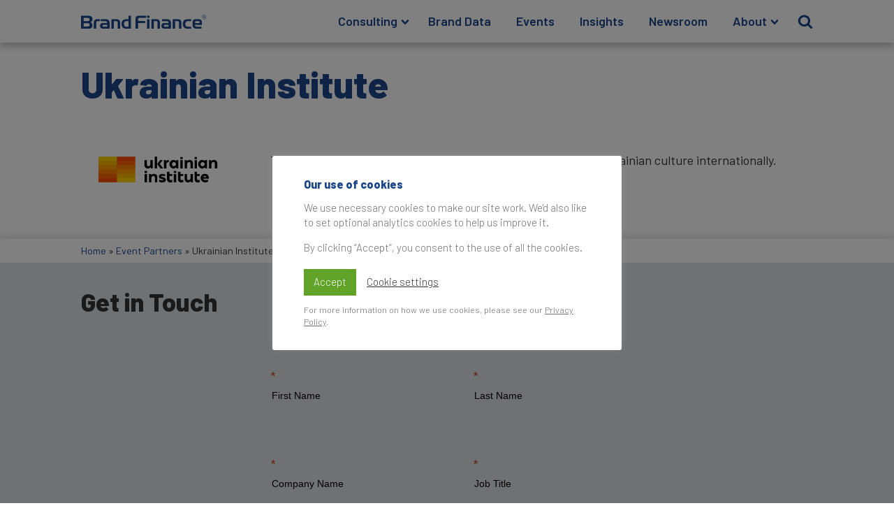

--- FILE ---
content_type: text/html; charset=utf-8
request_url: https://www.google.com/recaptcha/api2/aframe
body_size: 267
content:
<!DOCTYPE HTML><html><head><meta http-equiv="content-type" content="text/html; charset=UTF-8"></head><body><script nonce="qSypQea4MH-bjOrkiT82LA">/** Anti-fraud and anti-abuse applications only. See google.com/recaptcha */ try{var clients={'sodar':'https://pagead2.googlesyndication.com/pagead/sodar?'};window.addEventListener("message",function(a){try{if(a.source===window.parent){var b=JSON.parse(a.data);var c=clients[b['id']];if(c){var d=document.createElement('img');d.src=c+b['params']+'&rc='+(localStorage.getItem("rc::a")?sessionStorage.getItem("rc::b"):"");window.document.body.appendChild(d);sessionStorage.setItem("rc::e",parseInt(sessionStorage.getItem("rc::e")||0)+1);localStorage.setItem("rc::h",'1768974287343');}}}catch(b){}});window.parent.postMessage("_grecaptcha_ready", "*");}catch(b){}</script></body></html>

--- FILE ---
content_type: text/css
request_url: https://static.brandfinance.com/wp-content/uploads/oxygen/css/16987.css
body_size: 120
content:
#section-85-786{min-height:40vh}#div_block-101-16987{width:25%;justify-content:center;padding-top:0px;padding-bottom:0px}#div_block-102-16987{width:75.00%;padding-top:0px;padding-bottom:0px}@media (max-width:991px){#new_columns-100-16987> .ct-div-block{width:100% !important}}#new_columns-100-16987{min-height:vh;margin-top:2em}

--- FILE ---
content_type: image/svg+xml
request_url: https://static.brandfinance.com/wp-content/uploads/2020/07/Brand-Finance.svg
body_size: 1750
content:
<?xml version="1.0" encoding="utf-8"?>
<svg version="1.1" xmlns="http://www.w3.org/2000/svg" viewBox="0 0 507.8 56.3" root="">
<g fill="#1A4689">
	<path d="M42,28c0.9-0.9,1.7-1.9,2.4-3c0.6-1.1,1.1-2.3,1.5-3.5c0.3-1.2,0.5-2.5,0.5-3.7c0-3.2-0.9-6.1-2.8-8.5
		c-1.8-2.4-4.4-3.9-7.6-4.5c-2.1-0.3-4.3-0.5-6.4-0.5H0v52.1h28.8c1.2,0,2.4,0,3.6-0.1c1.2-0.1,2.5-0.2,3.6-0.4
		c1.2-0.2,2.3-0.5,3.4-1c1.1-0.5,2-1.1,2.9-1.9c1.4-1.3,2.4-2.9,3-4.6c0.6-1.8,0.9-3.6,0.9-5.6c0-2.8-0.6-5.2-1.8-7.3
		c-1.2-2-3.1-3.7-5.6-4.8l-0.7-0.3l0.7-0.3C40,29.5,41.1,28.9,42,28z M33.9,43.8c-0.4,1-1.1,1.8-1.9,2.5c-0.9,0.7-1.9,1.1-2.9,1.2
		c-0.9,0.1-1.9,0.1-3,0.1H10.6V34.6h15.8c1,0,2,0.1,3,0.2c1,0.1,1.9,0.4,2.6,0.9c0.8,0.4,1.4,1.1,1.9,1.9c0.5,0.8,0.7,1.9,0.7,3.1
		C34.6,41.8,34.3,42.8,33.9,43.8z M33.9,22.1c-0.4,1-1.1,1.8-1.9,2.5c-0.9,0.7-1.9,1.1-2.9,1.2c-0.9,0.1-1.9,0.1-3,0.1H10.6V13h15.8
		c1,0,2,0.1,3,0.2c1,0.1,1.9,0.4,2.6,0.9c0.8,0.5,1.4,1.1,1.9,1.9c0.5,0.8,0.7,1.9,0.7,3.1C34.6,20.1,34.3,21.1,33.9,22.1z"/>
	<path d="M114.8,27.2c-1-3.2-2.7-5.5-4.9-6.7c-2.3-1.2-5-1.9-8.2-2h0c-0.7,0-1.5,0-2.2,0c-0.7,0-1.4,0-2.2,0H79.7v7.6
		h17.5c1.2,0,2.4,0.1,3.4,0.2c1,0.1,2,0.4,2.7,0.9c0.8,0.5,1.4,1.2,1.7,2c0.4,0.8,0.6,2,0.6,3.4v1H92.4c-0.8,0-1.8,0-2.8,0
		c-1,0-2,0.1-3,0.2c-1,0.1-2,0.3-2.9,0.6c-0.9,0.3-1.7,0.7-2.3,1.2c-1.5,1.1-2.6,2.6-3.3,4.3c-0.7,1.7-1.1,3.5-1.1,5.3
		c0,2.3,0.6,4.5,1.8,6.5c1.2,2,3,3.3,5.3,3.9c1.3,0.4,2.7,0.6,4.2,0.6c1.4,0,2.9,0,4.3,0h23.1V35c0-1.4,0-2.7-0.1-3.9
		C115.4,29.8,115.2,28.5,114.8,27.2z M105.7,48.7H93.1c-0.7,0-1.3,0-2-0.1c-0.7-0.1-1.4-0.2-1.9-0.4c-0.6-0.2-1.1-0.6-1.5-1.1
		c-0.4-0.5-0.6-1.2-0.6-2.1c0-1.3,0.4-2.3,1.3-3c0.8-0.6,1.8-0.9,3-0.9h14.3V48.7z"/>
	<path d="M143.8,18.5H123v37.8h9.9V26h9.5c2,0,3.5,0.4,4.4,1.3c0.9,0.9,1.4,2.4,1.4,4.4v24.6h9.9V33c0-5-1.2-8.7-3.4-11
		C152.4,19.6,148.8,18.5,143.8,18.5z"/>
	<path d="M192.1,18.5h-10.3c-2.9,0-5.6,0.4-7.9,1.3c-2.3,0.9-4.4,2.5-6.2,4.8c-1.5,1.9-2.5,3.8-3.1,5.8
		c-0.6,2-0.9,4.2-0.9,6.6c0,3.8,0.8,7.3,2.3,10.4c1.5,3.1,4.1,5.5,7.7,7.2c1.7,0.8,3.4,1.3,5,1.5c1.6,0.2,3.4,0.2,5.3,0.2H202V4.2
		h-9.9V18.5z M192.1,48.7h-8c-3.5,0-6.1-1.1-7.8-3.4c-1.7-2.2-2.5-5-2.5-8.2c0-3.2,0.9-5.9,2.6-8c1.7-2.1,4.3-3.2,7.7-3.2h8V48.7z"
		/>
	<path d="M223.7,7.7c-2.3,2.3-3.4,6-3.4,11v37.5h10.5V33.8h28.8v-8.2h-28.8v-7c0-2,0.5-3.5,1.4-4.4
		c0.9-0.9,2.4-1.3,4.4-1.3h26.9V4.2h-28.8C229.7,4.2,226,5.4,223.7,7.7z"/>
	<rect x="267.2" y="4.2" width="9.9" height="8.7"/>
	<rect x="267.2" y="18.5" width="9.9" height="37.8"/>
	<path d="M305.3,18.5h-20.8v37.8h9.9V26h9.5c2,0,3.5,0.4,4.4,1.3c0.9,0.9,1.4,2.4,1.4,4.4v24.6h9.9V33
		c0-5-1.2-8.7-3.4-11C314,19.6,310.3,18.5,305.3,18.5z"/>
	<path d="M363.1,27.2c-1-3.2-2.7-5.5-4.9-6.7c-2.3-1.2-5-1.9-8.2-2h0c-0.7,0-1.5,0-2.2,0c-0.7,0-1.4,0-2.2,0h-17.5v7.6
		h17.5c1.2,0,2.4,0.1,3.4,0.2c1,0.1,2,0.4,2.7,0.9c0.8,0.5,1.4,1.2,1.7,2c0.4,0.8,0.6,2,0.6,3.4v1h-13.3c-0.8,0-1.8,0-2.8,0
		c-1,0-2,0.1-3,0.2c-1,0.1-2,0.3-2.9,0.6c-0.9,0.3-1.7,0.7-2.3,1.2c-1.5,1.1-2.6,2.6-3.3,4.3c-0.7,1.7-1.1,3.5-1.1,5.3
		c0,2.3,0.6,4.5,1.8,6.5c1.2,2,3,3.3,5.3,3.9c1.3,0.4,2.7,0.6,4.2,0.6c1.4,0,2.9,0,4.3,0H364V35c0-1.4,0-2.7-0.1-3.9
		C363.8,29.8,363.5,28.5,363.1,27.2z M354.1,48.7h-12.6c-0.7,0-1.3,0-2-0.1c-0.7-0.1-1.4-0.2-1.9-0.4c-0.6-0.2-1.1-0.6-1.5-1.1
		c-0.4-0.5-0.6-1.2-0.6-2.1c0-1.3,0.4-2.3,1.3-3c0.8-0.6,1.8-0.9,3-0.9h14.3V48.7z"/>
	<path d="M392.1,18.5h-20.8v37.8h9.9V26h9.5c2,0,3.5,0.4,4.4,1.3c0.9,0.9,1.4,2.4,1.4,4.4v24.6h9.9V33
		c0-5-1.2-8.7-3.4-11C400.8,19.6,397.1,18.5,392.1,18.5z"/>
	<path d="M424.5,19.1c-2.4,0.4-4.7,1.4-6.6,3.1c-2.2,1.9-3.7,4.2-4.5,6.9c-0.9,2.7-1.3,5.5-1.3,8.3
		c0,2.6,0.4,5.1,1.1,7.4c0.7,2.3,2,4.4,3.8,6.4c1,1.2,2.1,2.1,3.2,2.8c1.1,0.7,2.3,1.2,3.6,1.5c1.2,0.4,2.5,0.6,3.9,0.7
		c1.3,0.1,2.8,0.2,4.3,0.2h14.1v-7.6h-11.1c-1.4,0-2.7-0.1-3.9-0.2c-1.2-0.1-2.5-0.5-3.8-1.2c-2-1-3.3-2.4-4.1-4.2
		c-0.7-1.7-1.1-3.7-1.1-5.7c0-4,0.9-7,2.8-8.7c1.8-1.8,4.8-2.7,8.8-2.7h12.3v-7.6H432C429.5,18.5,427,18.7,424.5,19.1z"/>
	<path d="M473.5,41.2c0.3,0,0.5,0,0.8,0l0.1,0h14.6l0-12.1c-0.1-2.2-0.7-4.2-1.8-6.1c-1.2-2-3-3.3-5.3-3.9
		c-1.3-0.4-2.7-0.6-4.2-0.6c-1.4,0-2.9,0-4.3,0l-6.8,0c-1.2,0-2.3,0-3.5,0c-1.4,0-2.8,0.2-4.2,0.6c-2.3,0.6-4.1,1.9-5.3,3.9
		c-1.2,2-1.8,4.1-1.8,6.3l0,0.2l0,10.2c0,1.4,0,2.7,0.1,3.9c0.1,1.2,0.3,2.5,0.7,3.8c1,3.2,2.7,5.5,4.9,6.7c2.3,1.2,5,1.9,8.2,2h0
		c0.7,0,1.5,0,2.2,0c0.7,0,1.4,0,2.2,0h17.5v-7.6h-17.5c-1.2,0-2.4-0.1-3.4-0.2c-1-0.1-2-0.4-2.7-0.9c-0.8-0.5-1.4-1.2-1.7-2
		c-0.4-0.9-0.6-2-0.6-3.4v-1H473.5z M461.6,33.6v-3.9c0-0.9,0.2-1.6,0.6-2.1c0.4-0.5,0.9-0.9,1.5-1.1c0.6-0.2,1.2-0.4,2-0.4
		c0.7-0.1,1.3-0.1,2-0.1l6.8,0c0.6,0,1.2,0,1.7,0.1c0.7,0.1,1.4,0.2,1.9,0.4c0.6,0.2,1.1,0.6,1.5,1.1c0.3,0.5,0.5,1.1,0.6,1.9l0,0
		l0,0.2v3.9H461.6z"/>
	<path d="M55.3,21.9c-2.3,2.3-3.4,6-3.4,11v23.3h9.9V31.8c0-2,0.5-3.5,1.4-4.4c0.9-0.9,2.4-1.3,4.4-1.3H76v-7.7h-9.8
		C61.3,18.4,57.6,19.6,55.3,21.9z"/>
	<path d="M498.4,0c-5.2,0-9.4,4.2-9.4,9.4c0,5.2,4.2,9.4,9.4,9.4c5.2,0,9.4-4.2,9.4-9.4C507.8,4.2,503.6,0,498.4,0z
		 M498.4,17.8c-4.6,0-8.4-3.8-8.4-8.4c0-4.6,3.8-8.4,8.4-8.4c4.6,0,8.4,3.8,8.4,8.4C506.8,14.1,503,17.8,498.4,17.8z"/>
	<path d="M502.5,13.6c-0.1-0.2-0.1-0.5-0.1-0.8l0-1.3c0-0.6-0.1-1-0.3-1.2c-0.2-0.3-0.5-0.5-0.9-0.6
		c0.4-0.2,0.8-0.5,1-0.9c0.2-0.4,0.4-0.9,0.4-1.5c0-1.1-0.5-1.9-1.4-2.3c-0.5-0.2-1.1-0.3-1.8-0.3h-4.5v9.9h1.3v-4.2h3
		c0.5,0,0.9,0.1,1.2,0.2c0.4,0.2,0.7,0.7,0.7,1.3l0.1,1.7c0,0.4,0,0.6,0.1,0.8c0,0.1,0.1,0.2,0.1,0.3h1.6v-0.2
		C502.7,14.1,502.6,13.9,502.5,13.6z M500.6,8.6c-0.4,0.2-0.8,0.4-1.5,0.4h-3V5.6h3.2c0.4,0,0.8,0.1,1.1,0.2
		c0.5,0.3,0.7,0.7,0.7,1.4C501.2,7.9,501,8.4,500.6,8.6z"/>
</g>
</svg>
